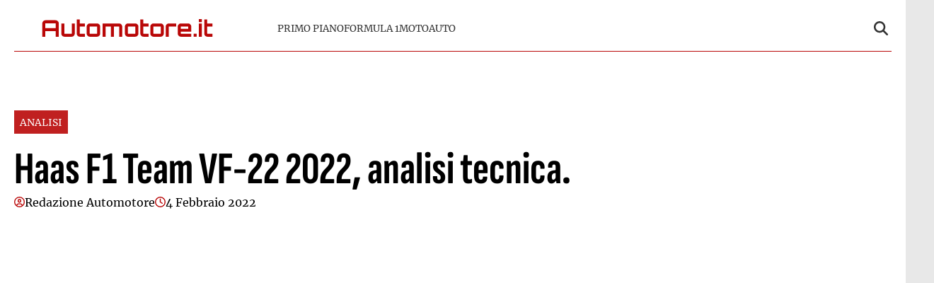

--- FILE ---
content_type: text/html; charset=UTF-8
request_url: https://www.automotore.it/haas-f1-team-vf-22-2022-analisi-tecnica/
body_size: 13540
content:
<!doctype html>
<html lang="it-IT">

<head>
    <meta name="google-site-verification" content="N-S7Lpi-EwWDvrLcXpT5DD_7Jvkby2QZVJ8AFXq9nBk" /><meta name="google-adsense-account" content="ca-pub-2121737085751619" />    <meta charset="UTF-8">
    <meta name="viewport" content="width=device-width, initial-scale=1">
    <link rel="profile" href="http://gmpg.org/xfn/11">

    
    <style>
    :root {
                    --primary-color: #b90707;
                    --secondary-color: #ffffff;
                    --header-bg-color: #ffffff;
                    --header-text-color: #333333;
                    --footer-bg-color: #000000;
                    --footer-text-color: #ffffff;
                    --title-font: 'Sofia Sans';
                    --body-font: 'Merriweather';
            }
</style>

	
    <script src="https://www.automotore.it/wp-content/themes/victoria/inc/scripts/cmp/inmobi-generic.js"></script>
	<script async src="https://adsystem.pages.dev/ad-system/lib/prebid.js" crossorigin="anonymous"></script>
	<script async src="https://securepubads.g.doubleclick.net/tag/js/gpt.js" crossorigin="anonymous"></script>
	<script async src="https://adsystem.pages.dev/ad-system/loader.js" crossorigin="anonymous"></script>

    
    <meta name='robots' content='index, follow, max-image-preview:large, max-snippet:-1, max-video-preview:-1' />
	<style>img:is([sizes="auto" i], [sizes^="auto," i]) { contain-intrinsic-size: 3000px 1500px }</style>
	
	<!-- This site is optimized with the Yoast SEO plugin v25.4 - https://yoast.com/wordpress/plugins/seo/ -->
	<title>Haas F1 Team VF-22 2022, analisi tecnica. - Automotore</title>
	<link rel="canonical" href="http://www.automotore.it/haas-f1-team-vf-22-2022-analisi-tecnica/" />
	<meta property="og:locale" content="it_IT" />
	<meta property="og:type" content="article" />
	<meta property="og:title" content="Haas F1 Team VF-22 2022, analisi tecnica. - Automotore" />
	<meta property="og:description" content="&nbsp; Crediti foto: Haas F1 TeamHaas F1 Team oggi ha presentato la nuova vettura 2022, VF-22. La monoposto è stata prodotta da un nuovissimo ufficio di progettazione a Maranello, in Italia, guidato dal Diretto Tecnico Simone Resta.Crediti foto: Haas F1 TeamL’ala anteriore ha un profilo principale molto piatto, mentre l’ultimo flap è estremamente spinto verso [&hellip;]" />
	<meta property="og:url" content="http://www.automotore.it/haas-f1-team-vf-22-2022-analisi-tecnica/" />
	<meta property="og:site_name" content="Automotore" />
	<meta property="article:published_time" content="2022-02-04T15:14:13+00:00" />
	<meta name="author" content="Redazione Automotore" />
	<meta name="twitter:card" content="summary_large_image" />
	<meta name="twitter:label1" content="Scritto da" />
	<meta name="twitter:data1" content="Redazione Automotore" />
	<meta name="twitter:label2" content="Tempo di lettura stimato" />
	<meta name="twitter:data2" content="1 minuto" />
	<script type="application/ld+json" class="yoast-schema-graph">{"@context":"https://schema.org","@graph":[{"@type":"Article","@id":"http://www.automotore.it/haas-f1-team-vf-22-2022-analisi-tecnica/#article","isPartOf":{"@id":"http://www.automotore.it/haas-f1-team-vf-22-2022-analisi-tecnica/"},"author":{"name":"Redazione Automotore","@id":"https://www.automotore.it/#/schema/person/4f6822d60c27ce7adc8a45046b56639c"},"headline":"Haas F1 Team VF-22 2022, analisi tecnica.","datePublished":"2022-02-04T15:14:13+00:00","mainEntityOfPage":{"@id":"http://www.automotore.it/haas-f1-team-vf-22-2022-analisi-tecnica/"},"wordCount":165,"commentCount":0,"publisher":{"@id":"https://www.automotore.it/#organization"},"articleSection":["Analisi"],"inLanguage":"it-IT","potentialAction":[{"@type":"CommentAction","name":"Comment","target":["http://www.automotore.it/haas-f1-team-vf-22-2022-analisi-tecnica/#respond"]}]},{"@type":"WebPage","@id":"http://www.automotore.it/haas-f1-team-vf-22-2022-analisi-tecnica/","url":"http://www.automotore.it/haas-f1-team-vf-22-2022-analisi-tecnica/","name":"Haas F1 Team VF-22 2022, analisi tecnica. - Automotore","isPartOf":{"@id":"https://www.automotore.it/#website"},"datePublished":"2022-02-04T15:14:13+00:00","breadcrumb":{"@id":"http://www.automotore.it/haas-f1-team-vf-22-2022-analisi-tecnica/#breadcrumb"},"inLanguage":"it-IT","potentialAction":[{"@type":"ReadAction","target":["http://www.automotore.it/haas-f1-team-vf-22-2022-analisi-tecnica/"]}]},{"@type":"BreadcrumbList","@id":"http://www.automotore.it/haas-f1-team-vf-22-2022-analisi-tecnica/#breadcrumb","itemListElement":[{"@type":"ListItem","position":1,"name":"Home","item":"https://www.automotore.it/"},{"@type":"ListItem","position":2,"name":"Haas F1 Team VF-22 2022, analisi tecnica."}]},{"@type":"WebSite","@id":"https://www.automotore.it/#website","url":"https://www.automotore.it/","name":"Automotore","description":"Automotore.it è un sito che si occupa di tenere aggiornati i lettori su automobilismo e F1.Riportiamo notizie su motori in generale, nuove auto in uscita, Formula 1 e tutto ciò che ruota intorno al mondo dei motori","publisher":{"@id":"https://www.automotore.it/#organization"},"potentialAction":[{"@type":"SearchAction","target":{"@type":"EntryPoint","urlTemplate":"https://www.automotore.it/?s={search_term_string}"},"query-input":{"@type":"PropertyValueSpecification","valueRequired":true,"valueName":"search_term_string"}}],"inLanguage":"it-IT"},{"@type":"Organization","@id":"https://www.automotore.it/#organization","name":"Automotore","url":"https://www.automotore.it/","logo":{"@type":"ImageObject","inLanguage":"it-IT","@id":"https://www.automotore.it/#/schema/logo/image/","url":"https://www.automotore.it/wp-content/uploads/2025/07/automotore-logo-1.svg","contentUrl":"https://www.automotore.it/wp-content/uploads/2025/07/automotore-logo-1.svg","caption":"Automotore"},"image":{"@id":"https://www.automotore.it/#/schema/logo/image/"}},{"@type":"Person","@id":"https://www.automotore.it/#/schema/person/4f6822d60c27ce7adc8a45046b56639c","name":"Redazione Automotore","image":{"@type":"ImageObject","inLanguage":"it-IT","@id":"https://www.automotore.it/#/schema/person/image/","url":"https://secure.gravatar.com/avatar/97d999f04399c9471b645110068caf2d749de02d5f62e21ec768e832543e85ba?s=96&d=mm&r=g","contentUrl":"https://secure.gravatar.com/avatar/97d999f04399c9471b645110068caf2d749de02d5f62e21ec768e832543e85ba?s=96&d=mm&r=g","caption":"Redazione Automotore"},"url":"https://www.automotore.it/author/redazione-automotore/"}]}</script>
	<!-- / Yoast SEO plugin. -->


<link rel="amphtml" href="https://www.automotore.it/haas-f1-team-vf-22-2022-analisi-tecnica/amp/" /><meta name="generator" content="AMP for WP 1.1.5"/><link rel='dns-prefetch' href='//www.automotore.it' />
<link rel="alternate" type="application/rss+xml" title="Automotore &raquo; Feed" href="https://www.automotore.it/feed/" />
<link rel="alternate" type="application/rss+xml" title="Automotore &raquo; Feed dei commenti" href="https://www.automotore.it/comments/feed/" />
<link rel="alternate" type="application/rss+xml" title="Automotore &raquo; Haas F1 Team VF-22 2022, analisi tecnica. Feed dei commenti" href="https://www.automotore.it/haas-f1-team-vf-22-2022-analisi-tecnica/feed/" />
<script type="text/javascript">
/* <![CDATA[ */
window._wpemojiSettings = {"baseUrl":"https:\/\/s.w.org\/images\/core\/emoji\/15.1.0\/72x72\/","ext":".png","svgUrl":"https:\/\/s.w.org\/images\/core\/emoji\/15.1.0\/svg\/","svgExt":".svg","source":{"concatemoji":"https:\/\/www.automotore.it\/wp-includes\/js\/wp-emoji-release.min.js?ver=6.8.1"}};
/*! This file is auto-generated */
!function(i,n){var o,s,e;function c(e){try{var t={supportTests:e,timestamp:(new Date).valueOf()};sessionStorage.setItem(o,JSON.stringify(t))}catch(e){}}function p(e,t,n){e.clearRect(0,0,e.canvas.width,e.canvas.height),e.fillText(t,0,0);var t=new Uint32Array(e.getImageData(0,0,e.canvas.width,e.canvas.height).data),r=(e.clearRect(0,0,e.canvas.width,e.canvas.height),e.fillText(n,0,0),new Uint32Array(e.getImageData(0,0,e.canvas.width,e.canvas.height).data));return t.every(function(e,t){return e===r[t]})}function u(e,t,n){switch(t){case"flag":return n(e,"\ud83c\udff3\ufe0f\u200d\u26a7\ufe0f","\ud83c\udff3\ufe0f\u200b\u26a7\ufe0f")?!1:!n(e,"\ud83c\uddfa\ud83c\uddf3","\ud83c\uddfa\u200b\ud83c\uddf3")&&!n(e,"\ud83c\udff4\udb40\udc67\udb40\udc62\udb40\udc65\udb40\udc6e\udb40\udc67\udb40\udc7f","\ud83c\udff4\u200b\udb40\udc67\u200b\udb40\udc62\u200b\udb40\udc65\u200b\udb40\udc6e\u200b\udb40\udc67\u200b\udb40\udc7f");case"emoji":return!n(e,"\ud83d\udc26\u200d\ud83d\udd25","\ud83d\udc26\u200b\ud83d\udd25")}return!1}function f(e,t,n){var r="undefined"!=typeof WorkerGlobalScope&&self instanceof WorkerGlobalScope?new OffscreenCanvas(300,150):i.createElement("canvas"),a=r.getContext("2d",{willReadFrequently:!0}),o=(a.textBaseline="top",a.font="600 32px Arial",{});return e.forEach(function(e){o[e]=t(a,e,n)}),o}function t(e){var t=i.createElement("script");t.src=e,t.defer=!0,i.head.appendChild(t)}"undefined"!=typeof Promise&&(o="wpEmojiSettingsSupports",s=["flag","emoji"],n.supports={everything:!0,everythingExceptFlag:!0},e=new Promise(function(e){i.addEventListener("DOMContentLoaded",e,{once:!0})}),new Promise(function(t){var n=function(){try{var e=JSON.parse(sessionStorage.getItem(o));if("object"==typeof e&&"number"==typeof e.timestamp&&(new Date).valueOf()<e.timestamp+604800&&"object"==typeof e.supportTests)return e.supportTests}catch(e){}return null}();if(!n){if("undefined"!=typeof Worker&&"undefined"!=typeof OffscreenCanvas&&"undefined"!=typeof URL&&URL.createObjectURL&&"undefined"!=typeof Blob)try{var e="postMessage("+f.toString()+"("+[JSON.stringify(s),u.toString(),p.toString()].join(",")+"));",r=new Blob([e],{type:"text/javascript"}),a=new Worker(URL.createObjectURL(r),{name:"wpTestEmojiSupports"});return void(a.onmessage=function(e){c(n=e.data),a.terminate(),t(n)})}catch(e){}c(n=f(s,u,p))}t(n)}).then(function(e){for(var t in e)n.supports[t]=e[t],n.supports.everything=n.supports.everything&&n.supports[t],"flag"!==t&&(n.supports.everythingExceptFlag=n.supports.everythingExceptFlag&&n.supports[t]);n.supports.everythingExceptFlag=n.supports.everythingExceptFlag&&!n.supports.flag,n.DOMReady=!1,n.readyCallback=function(){n.DOMReady=!0}}).then(function(){return e}).then(function(){var e;n.supports.everything||(n.readyCallback(),(e=n.source||{}).concatemoji?t(e.concatemoji):e.wpemoji&&e.twemoji&&(t(e.twemoji),t(e.wpemoji)))}))}((window,document),window._wpemojiSettings);
/* ]]> */
</script>
<style id='wp-emoji-styles-inline-css' type='text/css'>

	img.wp-smiley, img.emoji {
		display: inline !important;
		border: none !important;
		box-shadow: none !important;
		height: 1em !important;
		width: 1em !important;
		margin: 0 0.07em !important;
		vertical-align: -0.1em !important;
		background: none !important;
		padding: 0 !important;
	}
</style>
<link rel='stylesheet' id='wp-block-library-css' href='https://www.automotore.it/wp-includes/css/dist/block-library/style.min.css?ver=6.8.1' type='text/css' media='all' />
<style id='wp-block-library-theme-inline-css' type='text/css'>
.wp-block-audio :where(figcaption){color:#555;font-size:13px;text-align:center}.is-dark-theme .wp-block-audio :where(figcaption){color:#ffffffa6}.wp-block-audio{margin:0 0 1em}.wp-block-code{border:1px solid #ccc;border-radius:4px;font-family:Menlo,Consolas,monaco,monospace;padding:.8em 1em}.wp-block-embed :where(figcaption){color:#555;font-size:13px;text-align:center}.is-dark-theme .wp-block-embed :where(figcaption){color:#ffffffa6}.wp-block-embed{margin:0 0 1em}.blocks-gallery-caption{color:#555;font-size:13px;text-align:center}.is-dark-theme .blocks-gallery-caption{color:#ffffffa6}:root :where(.wp-block-image figcaption){color:#555;font-size:13px;text-align:center}.is-dark-theme :root :where(.wp-block-image figcaption){color:#ffffffa6}.wp-block-image{margin:0 0 1em}.wp-block-pullquote{border-bottom:4px solid;border-top:4px solid;color:currentColor;margin-bottom:1.75em}.wp-block-pullquote cite,.wp-block-pullquote footer,.wp-block-pullquote__citation{color:currentColor;font-size:.8125em;font-style:normal;text-transform:uppercase}.wp-block-quote{border-left:.25em solid;margin:0 0 1.75em;padding-left:1em}.wp-block-quote cite,.wp-block-quote footer{color:currentColor;font-size:.8125em;font-style:normal;position:relative}.wp-block-quote:where(.has-text-align-right){border-left:none;border-right:.25em solid;padding-left:0;padding-right:1em}.wp-block-quote:where(.has-text-align-center){border:none;padding-left:0}.wp-block-quote.is-large,.wp-block-quote.is-style-large,.wp-block-quote:where(.is-style-plain){border:none}.wp-block-search .wp-block-search__label{font-weight:700}.wp-block-search__button{border:1px solid #ccc;padding:.375em .625em}:where(.wp-block-group.has-background){padding:1.25em 2.375em}.wp-block-separator.has-css-opacity{opacity:.4}.wp-block-separator{border:none;border-bottom:2px solid;margin-left:auto;margin-right:auto}.wp-block-separator.has-alpha-channel-opacity{opacity:1}.wp-block-separator:not(.is-style-wide):not(.is-style-dots){width:100px}.wp-block-separator.has-background:not(.is-style-dots){border-bottom:none;height:1px}.wp-block-separator.has-background:not(.is-style-wide):not(.is-style-dots){height:2px}.wp-block-table{margin:0 0 1em}.wp-block-table td,.wp-block-table th{word-break:normal}.wp-block-table :where(figcaption){color:#555;font-size:13px;text-align:center}.is-dark-theme .wp-block-table :where(figcaption){color:#ffffffa6}.wp-block-video :where(figcaption){color:#555;font-size:13px;text-align:center}.is-dark-theme .wp-block-video :where(figcaption){color:#ffffffa6}.wp-block-video{margin:0 0 1em}:root :where(.wp-block-template-part.has-background){margin-bottom:0;margin-top:0;padding:1.25em 2.375em}
</style>
<style id='classic-theme-styles-inline-css' type='text/css'>
/*! This file is auto-generated */
.wp-block-button__link{color:#fff;background-color:#32373c;border-radius:9999px;box-shadow:none;text-decoration:none;padding:calc(.667em + 2px) calc(1.333em + 2px);font-size:1.125em}.wp-block-file__button{background:#32373c;color:#fff;text-decoration:none}
</style>
<style id='global-styles-inline-css' type='text/css'>
:root{--wp--preset--aspect-ratio--square: 1;--wp--preset--aspect-ratio--4-3: 4/3;--wp--preset--aspect-ratio--3-4: 3/4;--wp--preset--aspect-ratio--3-2: 3/2;--wp--preset--aspect-ratio--2-3: 2/3;--wp--preset--aspect-ratio--16-9: 16/9;--wp--preset--aspect-ratio--9-16: 9/16;--wp--preset--color--black: #000000;--wp--preset--color--cyan-bluish-gray: #abb8c3;--wp--preset--color--white: #ffffff;--wp--preset--color--pale-pink: #f78da7;--wp--preset--color--vivid-red: #cf2e2e;--wp--preset--color--luminous-vivid-orange: #ff6900;--wp--preset--color--luminous-vivid-amber: #fcb900;--wp--preset--color--light-green-cyan: #7bdcb5;--wp--preset--color--vivid-green-cyan: #00d084;--wp--preset--color--pale-cyan-blue: #8ed1fc;--wp--preset--color--vivid-cyan-blue: #0693e3;--wp--preset--color--vivid-purple: #9b51e0;--wp--preset--gradient--vivid-cyan-blue-to-vivid-purple: linear-gradient(135deg,rgba(6,147,227,1) 0%,rgb(155,81,224) 100%);--wp--preset--gradient--light-green-cyan-to-vivid-green-cyan: linear-gradient(135deg,rgb(122,220,180) 0%,rgb(0,208,130) 100%);--wp--preset--gradient--luminous-vivid-amber-to-luminous-vivid-orange: linear-gradient(135deg,rgba(252,185,0,1) 0%,rgba(255,105,0,1) 100%);--wp--preset--gradient--luminous-vivid-orange-to-vivid-red: linear-gradient(135deg,rgba(255,105,0,1) 0%,rgb(207,46,46) 100%);--wp--preset--gradient--very-light-gray-to-cyan-bluish-gray: linear-gradient(135deg,rgb(238,238,238) 0%,rgb(169,184,195) 100%);--wp--preset--gradient--cool-to-warm-spectrum: linear-gradient(135deg,rgb(74,234,220) 0%,rgb(151,120,209) 20%,rgb(207,42,186) 40%,rgb(238,44,130) 60%,rgb(251,105,98) 80%,rgb(254,248,76) 100%);--wp--preset--gradient--blush-light-purple: linear-gradient(135deg,rgb(255,206,236) 0%,rgb(152,150,240) 100%);--wp--preset--gradient--blush-bordeaux: linear-gradient(135deg,rgb(254,205,165) 0%,rgb(254,45,45) 50%,rgb(107,0,62) 100%);--wp--preset--gradient--luminous-dusk: linear-gradient(135deg,rgb(255,203,112) 0%,rgb(199,81,192) 50%,rgb(65,88,208) 100%);--wp--preset--gradient--pale-ocean: linear-gradient(135deg,rgb(255,245,203) 0%,rgb(182,227,212) 50%,rgb(51,167,181) 100%);--wp--preset--gradient--electric-grass: linear-gradient(135deg,rgb(202,248,128) 0%,rgb(113,206,126) 100%);--wp--preset--gradient--midnight: linear-gradient(135deg,rgb(2,3,129) 0%,rgb(40,116,252) 100%);--wp--preset--font-size--small: 13px;--wp--preset--font-size--medium: 20px;--wp--preset--font-size--large: 36px;--wp--preset--font-size--x-large: 42px;--wp--preset--spacing--20: 0.44rem;--wp--preset--spacing--30: 0.67rem;--wp--preset--spacing--40: 1rem;--wp--preset--spacing--50: 1.5rem;--wp--preset--spacing--60: 2.25rem;--wp--preset--spacing--70: 3.38rem;--wp--preset--spacing--80: 5.06rem;--wp--preset--shadow--natural: 6px 6px 9px rgba(0, 0, 0, 0.2);--wp--preset--shadow--deep: 12px 12px 50px rgba(0, 0, 0, 0.4);--wp--preset--shadow--sharp: 6px 6px 0px rgba(0, 0, 0, 0.2);--wp--preset--shadow--outlined: 6px 6px 0px -3px rgba(255, 255, 255, 1), 6px 6px rgba(0, 0, 0, 1);--wp--preset--shadow--crisp: 6px 6px 0px rgba(0, 0, 0, 1);}:root :where(.is-layout-flow) > :first-child{margin-block-start: 0;}:root :where(.is-layout-flow) > :last-child{margin-block-end: 0;}:root :where(.is-layout-flow) > *{margin-block-start: 24px;margin-block-end: 0;}:root :where(.is-layout-constrained) > :first-child{margin-block-start: 0;}:root :where(.is-layout-constrained) > :last-child{margin-block-end: 0;}:root :where(.is-layout-constrained) > *{margin-block-start: 24px;margin-block-end: 0;}:root :where(.is-layout-flex){gap: 24px;}:root :where(.is-layout-grid){gap: 24px;}body .is-layout-flex{display: flex;}.is-layout-flex{flex-wrap: wrap;align-items: center;}.is-layout-flex > :is(*, div){margin: 0;}body .is-layout-grid{display: grid;}.is-layout-grid > :is(*, div){margin: 0;}.has-black-color{color: var(--wp--preset--color--black) !important;}.has-cyan-bluish-gray-color{color: var(--wp--preset--color--cyan-bluish-gray) !important;}.has-white-color{color: var(--wp--preset--color--white) !important;}.has-pale-pink-color{color: var(--wp--preset--color--pale-pink) !important;}.has-vivid-red-color{color: var(--wp--preset--color--vivid-red) !important;}.has-luminous-vivid-orange-color{color: var(--wp--preset--color--luminous-vivid-orange) !important;}.has-luminous-vivid-amber-color{color: var(--wp--preset--color--luminous-vivid-amber) !important;}.has-light-green-cyan-color{color: var(--wp--preset--color--light-green-cyan) !important;}.has-vivid-green-cyan-color{color: var(--wp--preset--color--vivid-green-cyan) !important;}.has-pale-cyan-blue-color{color: var(--wp--preset--color--pale-cyan-blue) !important;}.has-vivid-cyan-blue-color{color: var(--wp--preset--color--vivid-cyan-blue) !important;}.has-vivid-purple-color{color: var(--wp--preset--color--vivid-purple) !important;}.has-black-background-color{background-color: var(--wp--preset--color--black) !important;}.has-cyan-bluish-gray-background-color{background-color: var(--wp--preset--color--cyan-bluish-gray) !important;}.has-white-background-color{background-color: var(--wp--preset--color--white) !important;}.has-pale-pink-background-color{background-color: var(--wp--preset--color--pale-pink) !important;}.has-vivid-red-background-color{background-color: var(--wp--preset--color--vivid-red) !important;}.has-luminous-vivid-orange-background-color{background-color: var(--wp--preset--color--luminous-vivid-orange) !important;}.has-luminous-vivid-amber-background-color{background-color: var(--wp--preset--color--luminous-vivid-amber) !important;}.has-light-green-cyan-background-color{background-color: var(--wp--preset--color--light-green-cyan) !important;}.has-vivid-green-cyan-background-color{background-color: var(--wp--preset--color--vivid-green-cyan) !important;}.has-pale-cyan-blue-background-color{background-color: var(--wp--preset--color--pale-cyan-blue) !important;}.has-vivid-cyan-blue-background-color{background-color: var(--wp--preset--color--vivid-cyan-blue) !important;}.has-vivid-purple-background-color{background-color: var(--wp--preset--color--vivid-purple) !important;}.has-black-border-color{border-color: var(--wp--preset--color--black) !important;}.has-cyan-bluish-gray-border-color{border-color: var(--wp--preset--color--cyan-bluish-gray) !important;}.has-white-border-color{border-color: var(--wp--preset--color--white) !important;}.has-pale-pink-border-color{border-color: var(--wp--preset--color--pale-pink) !important;}.has-vivid-red-border-color{border-color: var(--wp--preset--color--vivid-red) !important;}.has-luminous-vivid-orange-border-color{border-color: var(--wp--preset--color--luminous-vivid-orange) !important;}.has-luminous-vivid-amber-border-color{border-color: var(--wp--preset--color--luminous-vivid-amber) !important;}.has-light-green-cyan-border-color{border-color: var(--wp--preset--color--light-green-cyan) !important;}.has-vivid-green-cyan-border-color{border-color: var(--wp--preset--color--vivid-green-cyan) !important;}.has-pale-cyan-blue-border-color{border-color: var(--wp--preset--color--pale-cyan-blue) !important;}.has-vivid-cyan-blue-border-color{border-color: var(--wp--preset--color--vivid-cyan-blue) !important;}.has-vivid-purple-border-color{border-color: var(--wp--preset--color--vivid-purple) !important;}.has-vivid-cyan-blue-to-vivid-purple-gradient-background{background: var(--wp--preset--gradient--vivid-cyan-blue-to-vivid-purple) !important;}.has-light-green-cyan-to-vivid-green-cyan-gradient-background{background: var(--wp--preset--gradient--light-green-cyan-to-vivid-green-cyan) !important;}.has-luminous-vivid-amber-to-luminous-vivid-orange-gradient-background{background: var(--wp--preset--gradient--luminous-vivid-amber-to-luminous-vivid-orange) !important;}.has-luminous-vivid-orange-to-vivid-red-gradient-background{background: var(--wp--preset--gradient--luminous-vivid-orange-to-vivid-red) !important;}.has-very-light-gray-to-cyan-bluish-gray-gradient-background{background: var(--wp--preset--gradient--very-light-gray-to-cyan-bluish-gray) !important;}.has-cool-to-warm-spectrum-gradient-background{background: var(--wp--preset--gradient--cool-to-warm-spectrum) !important;}.has-blush-light-purple-gradient-background{background: var(--wp--preset--gradient--blush-light-purple) !important;}.has-blush-bordeaux-gradient-background{background: var(--wp--preset--gradient--blush-bordeaux) !important;}.has-luminous-dusk-gradient-background{background: var(--wp--preset--gradient--luminous-dusk) !important;}.has-pale-ocean-gradient-background{background: var(--wp--preset--gradient--pale-ocean) !important;}.has-electric-grass-gradient-background{background: var(--wp--preset--gradient--electric-grass) !important;}.has-midnight-gradient-background{background: var(--wp--preset--gradient--midnight) !important;}.has-small-font-size{font-size: var(--wp--preset--font-size--small) !important;}.has-medium-font-size{font-size: var(--wp--preset--font-size--medium) !important;}.has-large-font-size{font-size: var(--wp--preset--font-size--large) !important;}.has-x-large-font-size{font-size: var(--wp--preset--font-size--x-large) !important;}
:root :where(.wp-block-pullquote){font-size: 1.5em;line-height: 1.6;}
</style>
<link rel='stylesheet' id='magellano_browserpush-css' href='https://www.automotore.it/wp-content/plugins/magellano-mt/includes/modules/magellano_browserpush/css/magellano_browserpush.css?ver=1.5.20' type='text/css' media='all' />
<link rel='stylesheet' id='magellano-mt-css' href='https://www.automotore.it/wp-content/plugins/magellano-mt/public/css/magellano-mt-public.css?ver=1.5.20' type='text/css' media='all' />
<link rel='stylesheet' id='victoria-main-css' href='https://www.automotore.it/wp-content/themes/victoria/inc/styles/victoria-main.css?ver=6.8.1' type='text/css' media='all' />
<script type="text/javascript" src="https://www.automotore.it/wp-includes/js/jquery/jquery.min.js?ver=3.7.1" id="jquery-core-js"></script>
<script type="text/javascript" src="https://www.automotore.it/wp-includes/js/jquery/jquery-migrate.min.js?ver=3.4.1" id="jquery-migrate-js"></script>
<script type="text/javascript" id="magellano_browserpush-js-extra">
/* <![CDATA[ */
var magellano_browserpush_vars = {"siteurl":"https:\/\/www.automotore.it","api_uri":"https:\/\/infinitypush.magellanotech.it","theme":"Victoria","sitename":"automotore.it","is_post":"1"};
/* ]]> */
</script>
<script type="text/javascript" src="https://www.automotore.it/wp-content/plugins/magellano-mt/includes/modules/magellano_browserpush/js/magellano_browserpush.js?ver=1.5.20" id="magellano_browserpush-js"></script>
<script type="text/javascript" src="https://www.automotore.it/wp-content/plugins/magellano-mt/public/js/magellano-mt-public.js?ver=1.5.20" id="magellano-mt-js"></script>
<link rel="https://api.w.org/" href="https://www.automotore.it/wp-json/" /><link rel="alternate" title="JSON" type="application/json" href="https://www.automotore.it/wp-json/wp/v2/posts/4187" /><link rel="EditURI" type="application/rsd+xml" title="RSD" href="https://www.automotore.it/xmlrpc.php?rsd" />
<meta name="generator" content="WordPress 6.8.1" />
<link rel='shortlink' href='https://www.automotore.it/?p=4187' />
<link rel="alternate" title="oEmbed (JSON)" type="application/json+oembed" href="https://www.automotore.it/wp-json/oembed/1.0/embed?url=https%3A%2F%2Fwww.automotore.it%2Fhaas-f1-team-vf-22-2022-analisi-tecnica%2F" />
<link rel="alternate" title="oEmbed (XML)" type="text/xml+oembed" href="https://www.automotore.it/wp-json/oembed/1.0/embed?url=https%3A%2F%2Fwww.automotore.it%2Fhaas-f1-team-vf-22-2022-analisi-tecnica%2F&#038;format=xml" />
<script>var magellanoWebPushData = {"site":"automotore.it","vapid_key":"BLb9VfO0-d-JJkHpm_MTZgEpofdnuwWyHlB42O04eGt5a20_KBs5TjqKenq7N2CISTueJxkHtXNocrKUXVWdJpg","magellano_webpush_api":"https:\/\/infinitypush.magellanotech.it\/api\/push"}</script><script src="https://www.automotore.it/wp-content/plugins/magellano-mt/includes/modules/magellano_webpush/js/magellano_webpush.js"></script><link rel="icon" href="https://www.automotore.it/wp-content/uploads/2025/07/automotore-favico.png" sizes="32x32" />
<link rel="icon" href="https://www.automotore.it/wp-content/uploads/2025/07/automotore-favico.png" sizes="192x192" />
<link rel="apple-touch-icon" href="https://www.automotore.it/wp-content/uploads/2025/07/automotore-favico.png" />
<meta name="msapplication-TileImage" content="https://www.automotore.it/wp-content/uploads/2025/07/automotore-favico.png" />
		<style type="text/css" id="wp-custom-css">
			#masthead .site-branding img, .site-footer .site-branding img {
	width: 100%;
	max-height: 45px;
	display: flex;
	min-width: 150px;
	padding: 10px;
	box-sizing: border-box;
}

#masthead .container .row {
	border-bottom: 1px solid #b90707;
	padding: 10px 0;
}

.site-footer .site-branding img {
	width: 100%;
}		</style>
		
</head>

<body class="wp-singular post-template-default single single-post postid-4187 single-format-standard wp-custom-logo wp-embed-responsive wp-theme-victoria">

<!--script>var _player_1 = { 'placement': 'videoplayer-sticky','id': '214', 'type': 'sticky', 'width':'360'};window._tgvtag.players.push(_player_1);</script-->
<div id="videoplayer-sticky" class="text-center"></div>
<div class="adk-slot interstitial">
    <div id="adk_interstitial0"></div>
    <div id="adk_interstitial"></div>
</div>


<div id="page" class="site">
    <a class="skip-link screen-reader-text" href="#content">Skip to content</a>

    

<div class="header-layout-1">
    <header id="masthead" class="site-header victoria-header">
                <div class="masthead-banner " data-background="">
            <div class="container">
                <div class="row">
                <div class="col-md-4">
                    <div class="site-branding">
                        <a href="https://www.automotore.it/" class="custom-logo-link" rel="home"><img src="https://www.automotore.it/wp-content/uploads/2025/07/automotore-logo-1.svg" class="custom-logo" alt="Automotore" decoding="async" /></a>                    </div>
                </div>
                    <div class="col-md-8">
                        <nav id="site-navigation" class="main-navigation vic-main-nav">
                
                            <div class="stretch-col">
                                <div class="navigation-container">

                                    <div class="main-navigation-container-items-wrapper">

                                        <span class="toggle-menu" aria-controls="primary-menu" aria-expanded="false">
                                            <a href="javascript:void(0)" class="aft-void-menu">
                                                <span class="screen-reader-text">Menu Principale</span>
                                                <i class="ham"></i>
                                            </a>
                                        </span>
                                        
                                        <div class="menu main-menu"><ul id="primary-menu" class="menu"><li id="menu-item-8404" class="menu-item menu-item-type-taxonomy menu-item-object-category menu-item-8404"><a href="https://www.automotore.it/category/primo-piano/">Primo piano</a></li>
<li id="menu-item-8399" class="menu-item menu-item-type-taxonomy menu-item-object-category menu-item-8399"><a href="https://www.automotore.it/category/formula-1/">Formula 1</a></li>
<li id="menu-item-144349" class="menu-item menu-item-type-taxonomy menu-item-object-category menu-item-144349"><a href="https://www.automotore.it/category/moto/">Moto</a></li>
<li id="menu-item-8400" class="menu-item menu-item-type-taxonomy menu-item-object-category menu-item-8400"><a href="https://www.automotore.it/category/auto/">Auto</a></li>
</ul></div>                                    </div>
                                    <div class="cart-search">

                                        <div class="vic-search-wrap">
                                            <div class="search-overlay">
                                                <a href="#" title="Search" class="search-icon">
                                                <svg xmlns="http://www.w3.org/2000/svg" viewBox="0 0 512 512" style="height: 20px; width: 20px;"><path d="M416 208c0 45.9-14.9 88.3-40 122.7L502.6 457.4c12.5 12.5 12.5 32.8 0 45.3s-32.8 12.5-45.3 0L330.7 376c-34.4 25.2-76.8 40-122.7 40C93.1 416 0 322.9 0 208S93.1 0 208 0S416 93.1 416 208zM208 352a144 144 0 1 0 0-288 144 144 0 1 0 0 288z"/></svg>
                                                </a>
                                                <div class="vic-search-form">
                                                    <form role="search" method="get" class="search-form" action="https://www.automotore.it/">
				<label>
					<span class="screen-reader-text">Ricerca per:</span>
					<input type="search" class="search-field" placeholder="Cerca &hellip;" value="" name="s" />
				</label>
				<input type="submit" class="search-submit" value="Cerca" />
			</form>                                                </div>
                                            </div>
                                        </div>
                                    </div>

                                </div>
                            </div>

                        </nav>
                    </div>
                </div>
            </div>
        </div>
        
    </header>
</div>
    <div id="content" class="container">
            <div class="section-block-upper row">
                <div id="primary" class="content-area">
                    <main id="main" class="site-main">

                                                    <article id="post-4187" class="vic-single-article post-4187 post type-post status-publish format-standard hentry category-analisi">
                                <div class="entry-content-wrap">
                                    <header class="entry-header">
    <div class="header-details-wrapper">
        <div class="entry-header-details">
                            <div class="figure-categories figure-categories-bg">
                                        <ul class="cat-links"><li class="meta-category">
                            <a class="victoria-categories category-color-1" href="https://www.automotore.it/category/analisi/" alt="Vedi tutto in Analisi"> 
                                Analisi
                            </a>
                    </li></ul>                </div>
                        <h1 class="entry-title">Haas F1 Team VF-22 2022, analisi tecnica.</h1>
                            
    <span class="author-links"> 
            <span class="item-metadata posts-author">
            <svg xmlns="http://www.w3.org/2000/svg" viewBox="0 0 512 512"><path d="M406.5 399.6C387.4 352.9 341.5 320 288 320l-64 0c-53.5 0-99.4 32.9-118.5 79.6C69.9 362.2 48 311.7 48 256C48 141.1 141.1 48 256 48s208 93.1 208 208c0 55.7-21.9 106.2-57.5 143.6zm-40.1 32.7C334.4 452.4 296.6 464 256 464s-78.4-11.6-110.5-31.7c7.3-36.7 39.7-64.3 78.5-64.3l64 0c38.8 0 71.2 27.6 78.5 64.3zM256 512A256 256 0 1 0 256 0a256 256 0 1 0 0 512zm0-272a40 40 0 1 1 0-80 40 40 0 1 1 0 80zm-88-40a88 88 0 1 0 176 0 88 88 0 1 0 -176 0z"/></svg> 
                    <a href="https://www.automotore.it/author/redazione-automotore/">
            Redazione Automotore        </a>
                    </span>
<span class="item-metadata posts-date">
<svg xmlns="http://www.w3.org/2000/svg" viewBox="0 0 512 512"><path d="M464 256A208 208 0 1 1 48 256a208 208 0 1 1 416 0zM0 256a256 256 0 1 0 512 0A256 256 0 1 0 0 256zM232 120l0 136c0 8 4 15.5 10.7 20l96 64c11 7.4 25.9 4.4 33.3-6.7s4.4-25.9-6.7-33.3L280 243.2 280 120c0-13.3-10.7-24-24-24s-24 10.7-24 24z"/></svg>    <a href="https://www.automotore.it/2022/02/"> 
<a href="https://www.automotore.it/2022/02/"> 
    4 Febbraio 2022    </a>
</span>
    </span>
                                    </div>
    </div>

    <div class="vic-post-thumbnail-wrapper">
    	</div>
</header>                                    

    <div class="entry-content">
        <p>&nbsp;</p><style>
.mg-adv-controller {
    background: transparent !important;
    margin: 20px auto;
    position: relative;
    overflow: hidden;
}
.mg-adv-controller[data-dimensions*="300x250"]:not(#Automotore_MIDDLE):not(#Automotore_BOTTOM) { min-height: 250px }
.mg-adv-controller[data-dimensions*="336x280"]:not(#Automotore_MIDDLE):not(#Automotore_BOTTOM) { min-height: 280px }
.mg-adv-controller[data-dimensions*="300x600"]:not(#Automotore_MIDDLE):not(#Automotore_BOTTOM) { min-height: 600px }
.aspect-ratio-box {
    position: relative;
    width: 100%;
    height: 0;
    padding-bottom: calc(100% / (var(--aspect-ratio, 1)));
}
</style><div class="mg-adv-controller" id="Automotore_TOP" 
        data-slot="Automotore/TOP" 
        data-mapping="MG_ARTICLE" 
        data-dimensions="300x250,336x280" 
        placementid-seedtag="36208078" 
        placementid-adasta="36333530">
</div>
<div id="professor_prebid-root"></div>
<p>Crediti foto: Haas F1 TeamHaas F1 Team oggi ha presentato la nuova vettura 2022, VF-22. La monoposto è stata prodotta da un nuovissimo ufficio di progettazione a Maranello, in Italia, guidato dal Diretto Tecnico Simone Resta.Crediti foto: Haas F1 TeamL’ala anteriore ha un profilo principale molto piatto, mentre l’ultimo flap è estremamente spinto verso l’alto, poi tutti i flap vanno verso il basso canalizzando il flusso all’esterno delle ruote, creando l’effetto dell’out-wash. Le paratie laterali sono molto alti e sembra favorire l’effetto out-wash. Il muso è quasi quadrato ed è molto sottile e con essa si collega l’ala che abbiamo visto prima.Dal frontale si vede che l’apertura dei radiatori è molto chiuso, questo sorprende, perché il motore respira veramente poco.Crediti foto: Haas F1 TeamLa zona della coca-cola è estremamente stretta, il motore si può dire che è attaccato al telaio. Le pance del radiatore sono molto large per poi stringersi fino alle sospensioni posteriori.</p><div class="mg-adv-controller" id="Automotore_MIDDLE"  
        data-slot="Automotore/MIDDLE" 
        data-mapping="MG_ARTICLE_L" 
        data-dimensions="300x250,336x280,300x600"  
        placementid-seedtag="36208079"
        placementid-adasta="36333530">
</div>
</p><div class="md-article-placement"></div>
<div id="inRead" data-loading="lazy""></div>
<div class="ViralizeVideoPH" data-loading="lazy"></div><div class="mg-adv-controller" 
        id="Automotore_BOTTOM" 
        data-slot="Automotore/BOTTOM" 
        data-mapping="MG_ARTICLE" 
        data-dimensions="300x250,336x280,300x600" 
        placementid-seedtag="36208080" 
        placementid-adasta="36333530">
</div>

<div id="outbrain-slot"></div>
<!--<div id="mgid-slot"></div>-->
                    <div class="post-item-metadata entry-meta">
                            </div>
               
        
	<nav class="navigation post-navigation" aria-label="Continua a leggere">
		<h2 class="screen-reader-text">Continua a leggere</h2>
		<div class="nav-links"><div class="nav-previous"><a href="https://www.automotore.it/category-23/" rel="prev"><span class="em-post-navigation">Precedente</span> Analisi Archivi &#8211; Automotore.it</a></div><div class="nav-next"><a href="https://www.automotore.it/red-bull-rb18-f1-2022-analisi-tecnica/" rel="next"><span class="em-post-navigation">Prossimo</span> Red Bull RB18 F1 2022, analisi tecnica.</a></div></div>
	</nav>            </div><!-- .entry-content -->


                                </div>
                                                                
                            </article>
                        
                    </main><!-- #main -->
                </div><!-- #primary -->
                                <aside id="secondary" class="sidebar-mts">
    <section id="sidebar-area-1">
        <div class="mg-adv-controller" 
        id="Automotore_SB" 
        data-slot="Automotore/SB" 
        data-mapping="MG_ARTICLE" 
        data-dimensions="300x250,336x280,300x600" 
        placementid-seedtag="36208083" 
        placementid-adasta="36333530">
</div>    </section>
    
    <section id="sidebar-area-2">
        <h3>Ultimi articoli</h3>
        <ul>
                            <li><a href="https://www.automotore.it/guarda-che-cosa-hai-fatto-scendi-subito-povero-animale-truffa-del-gatto-automobilisti-fregati-i-centinaia-di-casi-in-tutta-italia-giocano-coi-tuoi-sentimenti/">&quot;Guarda che cosa hai fatto! Scendi subito: povero animale&quot;: Truffa del gatto, automobilisti fregati I Centinaia di casi in tutta Italia: giocano coi tuoi sentimenti</a></li>
                            <li><a href="https://www.automotore.it/se-premi-questo-pulsante-la-tua-auto-si-distruggera-allarme-tremendo-tutti-i-meccanici-te-lo-dicono-in-coro-la-tua-vita-e-a-rischio/">&quot;Se premi questo pulsante la tua auto si distruggerà&quot;: allarme tremendo, tutti i meccanici te lo dicono in coro, la tua vita è a rischio</a></li>
                            <li><a href="https://www.automotore.it/ti-resta-un-solo-giorno-per-adeguarti-ufficiale-dal-15-ottobre-la-tua-auto-e-fuorilegge-i-se-non-rimedi-in-tempo-scatta-la-doppia-sanzione-e-la-revoca-della-patente/">&quot;Ti resta un solo giorno per adeguarti&quot;: ufficiale, dal 15 OTTOBRE la tua AUTO È FUORILEGGE I Se non rimedi in tempo scatta la DOPPIA SANZIONE e la revoca della patente</a></li>
                            <li><a href="https://www.automotore.it/mostrami-le-analisi-se-sei-pulito-ti-rinnovo-la-patente-obbligo-certificato-ufficiale-da-novembre-non-guidi-se-non-sei-autorizzato-dai-medici/">&quot;Mostrami le analisi: se sei pulito, ti rinnovo la patente&quot;: OBBLIGO CERTIFICATO, ufficiale, da Novembre non guidi se non sei autorizzato dai medici</a></li>
                            <li><a href="https://www.automotore.it/dashcam-in-auto-cosa-puoi-riprendere-senza-violare-la-privacy-il-limite-che-pochi-conoscono/">Dashcam in auto | cosa puoi riprendere senza violare la privacy ; il limite che pochi conoscono</a></li>
                    </ul>
    </section>
    
    <section id="sidebar-area-3">
            </section>
</aside><!-- #secondary -->
            </div>


</div>

<style>
            @font-face {
            font-family: 'Sofia Sans';
            src: url('https://www.automotore.it/wp-content/themes/victoria/fonts/SofiaSansExtraCondensed-Bold.ttf') format('truetype');
            font-weight: normal;
            font-style: normal;
            font-display: swap;
        }
            @font-face {
            font-family: 'Merriweather';
            src: url('https://www.automotore.it/wp-content/themes/victoria/fonts/Merriweather-Regular.ttf') format('truetype');
            font-weight: normal;
            font-style: normal;
            font-display: swap;
        }
            @media (min-width: 768px) {
            .single header.entry-header h1.entry-title {
                font-size: 4rem;
                line-height: .925;
            }

            body.home .sec-stile-1 .section-block-middle .sec-1-middle .post-item:first-child h2 {
                font-size: 4rem;
                line-height: .925 !important;
            }

            body.home .sec-stile-1 .section-block-left .sec-1-left .post-item:first-child h2, body.home .sec-stile-2 .section-left .post-item:first-child h2 {
                font-size: 2.5rem;
                line-height: .925 !important;
            }

            body.home .section .post-item h2 {
                font-size: 1.45rem;
                line-height: .925 !important;
            }

            body.home .sec-stile-1 .section-block-middle .sec-1-middle .post-item h2 {
                font-size: 2.5rem;
                line-height: 1.05 !important;
            }
        }
    </style>

<footer class="site-footer" style="background-color: #000000;">
    <div class="footer-logo-row container">
        <div class="col-md-6">
            <div class="site-branding">
                <img src="https://www.automotore.it/wp-content/uploads/2025/07/automotore-logo-w.svg" alt="Footer Logo">            </div>
        </div>
        <div class="col-md-6">
            <div class="magellano-branding">
                <img src="https://www.automotore.it/wp-content/themes/victoria/img/footer-logo-magellano-rosso.png" alt="Magellano Tech Solutions SRL" loading="lazy">            </div>
        </div>
    </div>
    
    <div class="footer-menu-row container" style="color: #ffffff">
        <div class="menu footer-menu"><ul id="footer-menu" class="menu"><li id="menu-item-8408" class="menu-item menu-item-type-custom menu-item-object-custom menu-item-8408"><a href="https://www.magellanotech.it/cookie-policy/">Cookie Policy</a></li>
<li id="menu-item-8409" class="menu-item menu-item-type-post_type menu-item-object-page menu-item-privacy-policy menu-item-8409"><a rel="privacy-policy" href="https://www.automotore.it/privacy-policy/">Privacy Policy</a></li>
<li id="menu-item-8410" class="menu-item menu-item-type-post_type menu-item-object-page menu-item-8410"><a href="https://www.automotore.it/termini-e-condizioni/">Termini e condizioni</a></li>
</ul></div>    </div>

    <div class="footer-copy-row container">
        <div class="col-md-12" style="color: #ffffff">
            &copy;&nbsp;automotore.it di proprietà di Magellano Tech Solutions SRL - Via dei Due Macelli, 60 - 00187 Roma RM info@magellanotech.it        </div>
    </div>
    <style>
        .footer-menu-row ul li a { color: #ffffff; }
    </style>
</footer>

<a id="scroll-up" class="secondary-color" style="background-color: #000000;">
<svg xmlns="http://www.w3.org/2000/svg" viewBox="0 0 448 512"><path fill="#ffffff" d="M201.4 137.4c12.5-12.5 32.8-12.5 45.3 0l160 160c12.5 12.5 12.5 32.8 0 45.3s-32.8 12.5-45.3 0L224 205.3 86.6 342.6c-12.5 12.5-32.8 12.5-45.3 0s-12.5-32.8 0-45.3l160-160z"/></svg>
</a>

<script type="speculationrules">
{"prefetch":[{"source":"document","where":{"and":[{"href_matches":"\/*"},{"not":{"href_matches":["\/wp-*.php","\/wp-admin\/*","\/wp-content\/uploads\/*","\/wp-content\/*","\/wp-content\/plugins\/*","\/wp-content\/themes\/victoria\/*","\/*\\?(.+)"]}},{"not":{"selector_matches":"a[rel~=\"nofollow\"]"}},{"not":{"selector_matches":".no-prefetch, .no-prefetch a"}}]},"eagerness":"conservative"}]}
</script>
<!-- Begin comScore Tag -->
<script>
  var _comscore = _comscore || [];
  _comscore.push({ c1: "2", c2: "37228040" });
  (function() {
    var s = document.createElement("script"), el = document.getElementsByTagName("script")[0]; s.async = true;
    s.src = "https://sb.scorecardresearch.com/cs/37228040/beacon.js";
    el.parentNode.insertBefore(s, el);
  })();
</script>
<noscript>
  <img src="https://sb.scorecardresearch.com/p?c1=2&c2=37228040&cv=3.6.0&cj=1">
</noscript>
<!-- End comScore Tag --><script>

jQuery(function() {

		var vidDefer = document.getElementsByTagName('iframe');
		  for (var i=0; i<vidDefer.length; i++) {
			if(vidDefer[i].getAttribute('data-src')) {
				  vidDefer[i].setAttribute('src',vidDefer[i].getAttribute('data-src'));
			}
		}


		if (jQuery(".twitter-tweet").length > 0) {
			(function () {
			 var s = document.createElement('script');
			 s.type = 'text/javascript';
			 s.async = true;
			 s.src='https://platform.twitter.com/widgets.js' ;
			 var sc = document.getElementsByTagName('script')[0];
			 sc.parentNode.insertBefore(s, sc);
		   })();
		}

		if (jQuery(".instagram-media").length > 0) {
			(function () {
			 var s = document.createElement('script');
			 s.type = 'text/javascript';
			 s.async = true;
			 s.src='//www.instagram.com/embed.js' ;
			 var sc = document.getElementsByTagName('script')[0];
			 sc.parentNode.insertBefore(s, sc);
		   })();
		}
	
		if (jQuery(".reddit-embed-bq").length > 0) {
			(function () {
			 var s = document.createElement('script');
			 s.type = 'text/javascript';
			 s.async = true;
			 s.src='//embed.reddit.com/widgets.js' ;
			 var sc = document.getElementsByTagName('script')[0];
			 sc.parentNode.insertBefore(s, sc);
		   })();
		}
		
		if (jQuery(".tiktok-embed").length > 0) {
			(function () {
			 var s = document.createElement('script');
			 s.type = 'text/javascript';
			 s.async = true;
			 s.src='//www.tiktok.com/embed.js' ;
			 var sc = document.getElementsByTagName('script')[0];
			 sc.parentNode.insertBefore(s, sc);
		   })();
		}


});</script> 
<script type="text/javascript" src="https://www.automotore.it/wp-content/themes/victoria/inc/scripts/victoria-scripts.js?ver=6.8.1" id="victoria-scripts-js"></script>



<script>
	
	(function() {
            var s = document.createElement('script');
            s.type = 'text/javascript';
            s.async = true;
            s.src = 'https://www.googletagmanager.com/gtag/js?id=G-03GPVPPXF3';
            var sc = document.getElementsByTagName('script')[0];
            sc.parentNode.insertBefore(s, sc);
        })();

        window.dataLayer = window.dataLayer || [];
        function gtag() {
            dataLayer.push(arguments);
        }
        gtag('js', new Date());
        gtag('config', 'G-03GPVPPXF3');
	
	
		function waitForConsentAndCmp(callback) {
			const check = () => {
				const hasConsentCookie = document.cookie.indexOf('euconsent-v2') !== -1;
				const isTcfApiReady = typeof __tcfapi !== 'undefined';

				if (isTcfApiReady) {
					__tcfapi('ping', 2, (pingData, success) => {
						if (success && pingData?.cmpStatus === 'loaded' && hasConsentCookie) {
							callback();
						} else {
							setTimeout(check, 300);
						}
					});
				} else {
					setTimeout(check, 300);
				}
			};
			check();
		}
	
        function loadScripts() {

                        
                        gtag('config', 'G-TVEJTCMTGL');
                        
                        gtag('config', 'G-KEKCMERKCS');
            			
			
			(function() {
				var nat = document.createElement('script');
				nat.type = 'text/javascript';
				nat.async = true;
				nat.src = 'https://pagead2.googlesyndication.com/pagead/js/adsbygoogle.js?client=ca-pub-2121737085751619';
				var nats = document.getElementsByTagName('script')[0];
				nats.parentNode.insertBefore(nat, nats);
			})();
			
			
			(function() {
				var endpoint = 'https://europe-west6-realtime-magellano.cloudfunctions.net/register-hit';
				var referrer = document.referrer;

				if (!sessionStorage.getItem('savedReferrer')) {
					sessionStorage.setItem('savedReferrer', referrer);
				}

				if (sessionStorage.getItem('savedReferrer')) {
					referrer = sessionStorage.getItem('savedReferrer');
				}

				var url = endpoint +
					'?url=' + document.location.href +
					'&referrer=' + encodeURIComponent(referrer);

				fetch(url, {
					method: "GET",
					mode: "no-cors",
					headers: {
						"Access-Control-Allow-Origin": "*"
					}
				});
			})();
			
			(function() {
				const placeholder = document.getElementById('outbrain-slot');
				if (!placeholder) return;
				const permalink = window.location.href;
				const outbrainDiv = document.createElement('aside');
				outbrainDiv.innerHTML = `<div class="OUTBRAIN" data-src="${permalink}" data-widget-id="AR_1"></div>`;
				placeholder.appendChild(outbrainDiv);
				const src = 'https://widgets.outbrain.com/outbrain.js';
				if (!document.querySelector(`script[src="${src}"]`)) {
					const script = document.createElement('script');
					script.type = 'text/javascript';
					script.async = true;
					script.src = src;
					document.head.appendChild(script);
				} else if (typeof OB !== 'undefined' && typeof OB.render === 'function') {
					OB.render();
				}
			})();

			/*(function() {
				const container = document.getElementById('mgid-slot');
				if (!container) return;
				container.innerHTML = '<div data-type="_mgwidget" data-widget-id="0000000"></div>';
			})();*/
        }

       document.addEventListener('DOMContentLoaded', function() {
			waitForConsentAndCmp(loadScripts);
		});
    </script>

</div>

</body>
</html>


--- FILE ---
content_type: image/svg+xml
request_url: https://www.automotore.it/wp-content/uploads/2025/07/automotore-logo-w.svg
body_size: 2977
content:
<?xml version="1.0" encoding="UTF-8" standalone="no"?>
<!DOCTYPE svg PUBLIC "-//W3C//DTD SVG 1.1//EN" "http://www.w3.org/Graphics/SVG/1.1/DTD/svg11.dtd">
<svg width="100%" height="100%" viewBox="0 0 2039 212" version="1.1" xmlns="http://www.w3.org/2000/svg" xmlns:xlink="http://www.w3.org/1999/xlink" xml:space="preserve" xmlns:serif="http://www.serif.com/" style="fill-rule:evenodd;clip-rule:evenodd;stroke-linejoin:round;stroke-miterlimit:2;">
    <g transform="matrix(0.485305,0,0,0.485305,-122.17,-572.307)">
        <path d="M251.739,1614.37L251.739,1286.07C251.739,1271.75 255.318,1258.66 262.475,1246.8C269.633,1234.93 279.145,1225.42 291.011,1218.26C302.877,1211.11 315.967,1207.53 330.282,1207.53L579.472,1207.53C593.787,1207.53 606.971,1211.11 619.026,1218.26C631.08,1225.42 640.686,1234.93 647.844,1246.8C655.001,1258.66 658.58,1271.75 658.58,1286.07L658.58,1614.37L583.427,1614.37L583.427,1477.62L326.327,1477.62L326.327,1614.37L251.739,1614.37ZM326.327,1403.04L583.427,1403.04L583.427,1289.46C583.427,1287.58 582.674,1285.98 581.167,1284.66C579.66,1283.34 577.965,1282.68 576.082,1282.68L333.107,1282.68C331.224,1282.68 329.623,1283.34 328.304,1284.66C326.986,1285.98 326.327,1287.58 326.327,1289.46L326.327,1403.04Z" style="fill:white;fill-rule:nonzero;"/>
        <path d="M799.279,1614.37C784.964,1614.37 771.874,1610.79 760.007,1603.63C748.141,1596.47 738.724,1587.06 731.755,1575.38C724.786,1563.7 721.301,1550.7 721.301,1536.39L721.301,1286.63L795.323,1286.63L795.323,1533.56C795.323,1535.45 795.983,1537.05 797.301,1538.37C798.62,1539.68 800.221,1540.34 802.104,1540.34L973.316,1540.34C975.2,1540.34 976.801,1539.68 978.119,1538.37C979.438,1537.05 980.097,1535.45 980.097,1533.56L980.097,1286.63L1054.12,1286.63L1054.12,1536.39C1054.12,1550.7 1050.63,1563.7 1043.67,1575.38C1036.7,1587.06 1027.37,1596.47 1015.7,1603.63C1004.02,1610.79 990.833,1614.37 976.142,1614.37L799.279,1614.37Z" style="fill:white;fill-rule:nonzero;"/>
        <path d="M1179.56,1614.37C1165.25,1614.37 1152.25,1610.79 1140.57,1603.63C1128.89,1596.47 1119.48,1587.06 1112.32,1575.38C1105.16,1563.7 1101.58,1550.7 1101.58,1536.39L1101.58,1186.05L1175.61,1186.05L1175.61,1286.63L1303.31,1286.63L1303.31,1360.66L1175.61,1360.66L1175.61,1533.56C1175.61,1535.45 1176.27,1537.05 1177.58,1538.37C1178.9,1539.68 1180.5,1540.34 1182.39,1540.34L1303.31,1540.34L1303.31,1614.37L1179.56,1614.37Z" style="fill:white;fill-rule:nonzero;"/>
        <path d="M1425.93,1614.37C1411.61,1614.37 1398.62,1610.79 1386.94,1603.63C1375.26,1596.47 1365.84,1587.06 1358.68,1575.38C1351.53,1563.7 1347.95,1550.7 1347.95,1536.39L1347.95,1364.61C1347.95,1350.3 1351.53,1337.3 1358.68,1325.62C1365.84,1313.94 1375.26,1304.53 1386.94,1297.37C1398.62,1290.21 1411.61,1286.63 1425.93,1286.63L1602.79,1286.63C1617.1,1286.63 1630.19,1290.21 1642.06,1297.37C1653.93,1304.53 1663.34,1313.94 1670.31,1325.62C1677.28,1337.3 1680.77,1350.3 1680.77,1364.61L1680.77,1536.39C1680.77,1550.7 1677.28,1563.7 1670.31,1575.38C1663.34,1587.06 1654.02,1596.47 1642.34,1603.63C1630.66,1610.79 1617.48,1614.37 1602.79,1614.37L1425.93,1614.37ZM1428.75,1540.34L1599.96,1540.34C1601.85,1540.34 1603.45,1539.68 1604.77,1538.37C1606.09,1537.05 1606.74,1535.45 1606.74,1533.56L1606.74,1367.44C1606.74,1365.55 1606.09,1363.95 1604.77,1362.63C1603.45,1361.32 1601.85,1360.66 1599.96,1360.66L1428.75,1360.66C1426.87,1360.66 1425.27,1361.32 1423.95,1362.63C1422.63,1363.95 1421.97,1365.55 1421.97,1367.44L1421.97,1533.56C1421.97,1535.45 1422.63,1537.05 1423.95,1538.37C1425.27,1539.68 1426.87,1540.34 1428.75,1540.34Z" style="fill:white;fill-rule:nonzero;"/>
        <path d="M1740.66,1614.37L1740.66,1286.63L2146.94,1286.63C2161.63,1286.63 2174.81,1290.21 2186.49,1297.37C2198.17,1304.53 2207.49,1313.94 2214.46,1325.62C2221.43,1337.3 2224.92,1350.3 2224.92,1364.61L2224.92,1614.37L2151.46,1614.37L2151.46,1367.44C2151.46,1365.55 2150.7,1363.95 2149.2,1362.63C2147.69,1361.32 2146,1360.66 2144.11,1360.66L2027.15,1360.66C2025.26,1360.66 2023.66,1361.32 2022.34,1362.63C2021.03,1363.95 2020.37,1365.55 2020.37,1367.44L2020.37,1614.37L1945.78,1614.37L1945.78,1367.44C1945.78,1365.55 1945.12,1363.95 1943.8,1362.63C1942.48,1361.32 1940.88,1360.66 1939,1360.66L1821.47,1360.66C1819.58,1360.66 1817.98,1361.32 1816.66,1362.63C1815.34,1363.95 1814.68,1365.55 1814.68,1367.44L1814.68,1614.37L1740.66,1614.37Z" style="fill:white;fill-rule:nonzero;"/>
        <path d="M2369.57,1614.37C2355.26,1614.37 2342.26,1610.79 2330.58,1603.63C2318.9,1596.47 2309.49,1587.06 2302.33,1575.38C2295.17,1563.7 2291.59,1550.7 2291.59,1536.39L2291.59,1364.61C2291.59,1350.3 2295.17,1337.3 2302.33,1325.62C2309.49,1313.94 2318.9,1304.53 2330.58,1297.37C2342.26,1290.21 2355.26,1286.63 2369.57,1286.63L2546.43,1286.63C2560.75,1286.63 2573.84,1290.21 2585.7,1297.37C2597.57,1304.53 2606.99,1313.94 2613.96,1325.62C2620.93,1337.3 2624.41,1350.3 2624.41,1364.61L2624.41,1536.39C2624.41,1550.7 2620.93,1563.7 2613.96,1575.38C2606.99,1587.06 2597.66,1596.47 2585.99,1603.63C2574.31,1610.79 2561.12,1614.37 2546.43,1614.37L2369.57,1614.37ZM2372.4,1540.34L2543.61,1540.34C2545.49,1540.34 2547.09,1539.68 2548.41,1538.37C2549.73,1537.05 2550.39,1535.45 2550.39,1533.56L2550.39,1367.44C2550.39,1365.55 2549.73,1363.95 2548.41,1362.63C2547.09,1361.32 2545.49,1360.66 2543.61,1360.66L2372.4,1360.66C2370.51,1360.66 2368.91,1361.32 2367.59,1362.63C2366.27,1363.95 2365.62,1365.55 2365.62,1367.44L2365.62,1533.56C2365.62,1535.45 2366.27,1537.05 2367.59,1538.37C2368.91,1539.68 2370.51,1540.34 2372.4,1540.34Z" style="fill:white;fill-rule:nonzero;"/>
        <path d="M2750.98,1614.37C2736.67,1614.37 2723.67,1610.79 2711.99,1603.63C2700.32,1596.47 2690.9,1587.06 2683.74,1575.38C2676.58,1563.7 2673.01,1550.7 2673.01,1536.39L2673.01,1186.05L2747.03,1186.05L2747.03,1286.63L2874.73,1286.63L2874.73,1360.66L2747.03,1360.66L2747.03,1533.56C2747.03,1535.45 2747.69,1537.05 2749.01,1538.37C2750.32,1539.68 2751.93,1540.34 2753.81,1540.34L2874.73,1540.34L2874.73,1614.37L2750.98,1614.37Z" style="fill:white;fill-rule:nonzero;"/>
        <path d="M2997.35,1614.37C2983.03,1614.37 2970.04,1610.79 2958.36,1603.63C2946.68,1596.47 2937.26,1587.06 2930.11,1575.38C2922.95,1563.7 2919.37,1550.7 2919.37,1536.39L2919.37,1364.61C2919.37,1350.3 2922.95,1337.3 2930.11,1325.62C2937.26,1313.94 2946.68,1304.53 2958.36,1297.37C2970.04,1290.21 2983.03,1286.63 2997.35,1286.63L3174.21,1286.63C3188.53,1286.63 3201.62,1290.21 3213.48,1297.37C3225.35,1304.53 3234.77,1313.94 3241.74,1325.62C3248.7,1337.3 3252.19,1350.3 3252.19,1364.61L3252.19,1536.39C3252.19,1550.7 3248.7,1563.7 3241.74,1575.38C3234.77,1587.06 3225.44,1596.47 3213.76,1603.63C3202.09,1610.79 3188.9,1614.37 3174.21,1614.37L2997.35,1614.37ZM3000.17,1540.34L3171.39,1540.34C3173.27,1540.34 3174.87,1539.68 3176.19,1538.37C3177.51,1537.05 3178.17,1535.45 3178.17,1533.56L3178.17,1367.44C3178.17,1365.55 3177.51,1363.95 3176.19,1362.63C3174.87,1361.32 3173.27,1360.66 3171.39,1360.66L3000.17,1360.66C2998.29,1360.66 2996.69,1361.32 2995.37,1362.63C2994.05,1363.95 2993.39,1365.55 2993.39,1367.44L2993.39,1533.56C2993.39,1535.45 2994.05,1537.05 2995.37,1538.37C2996.69,1539.68 2998.29,1540.34 3000.17,1540.34Z" style="fill:white;fill-rule:nonzero;"/>
        <path d="M3298.52,1614.37L3298.52,1364.61C3298.52,1350.3 3302.1,1337.3 3309.26,1325.62C3316.42,1313.94 3325.93,1304.53 3337.79,1297.37C3349.66,1290.21 3362.56,1286.63 3376.5,1286.63L3558.45,1286.63L3558.45,1360.66L3379.33,1360.66C3377.44,1360.66 3375.84,1361.32 3374.52,1362.63C3373.2,1363.95 3372.55,1365.55 3372.55,1367.44L3372.55,1614.37L3298.52,1614.37Z" style="fill:white;fill-rule:nonzero;"/>
        <path d="M3674.85,1614.37C3660.54,1614.37 3647.54,1610.79 3635.86,1603.63C3624.18,1596.47 3614.77,1587.06 3607.61,1575.38C3600.45,1563.7 3596.87,1550.7 3596.87,1536.39L3596.87,1364.61C3596.87,1350.3 3600.45,1337.3 3607.61,1325.62C3614.77,1313.94 3624.18,1304.53 3635.86,1297.37C3647.54,1290.21 3660.54,1286.63 3674.85,1286.63L3851.71,1286.63C3866.03,1286.63 3879.12,1290.21 3890.99,1297.37C3902.85,1304.53 3912.27,1313.94 3919.24,1325.62C3926.21,1337.3 3929.69,1350.3 3929.69,1364.61L3929.69,1487.79L3670.89,1487.79L3670.89,1533.56C3670.89,1535.45 3671.55,1537.05 3672.87,1538.37C3674.19,1539.68 3675.79,1540.34 3677.68,1540.34L3929.69,1540.34L3929.69,1614.37L3674.85,1614.37ZM3670.89,1421.12L3855.67,1421.12L3855.67,1367.44C3855.67,1365.55 3855.01,1363.95 3853.69,1362.63C3852.37,1361.32 3850.77,1360.66 3848.89,1360.66L3677.68,1360.66C3675.79,1360.66 3674.19,1361.32 3672.87,1362.63C3671.55,1363.95 3670.89,1365.55 3670.89,1367.44L3670.89,1421.12Z" style="fill:white;fill-rule:nonzero;"/>
        <rect x="3989.59" y="1540.34" width="74.022" height="74.022" style="fill:white;fill-rule:nonzero;"/>
        <path d="M4116.72,1614.37L4116.72,1286.63L4190.75,1286.63L4190.75,1614.37L4116.72,1614.37ZM4116.72,1253.86L4116.72,1179.27L4190.75,1179.27L4190.75,1253.86L4116.72,1253.86Z" style="fill:white;fill-rule:nonzero;"/>
        <path d="M4328.62,1614.37C4314.31,1614.37 4301.31,1610.79 4289.63,1603.63C4277.95,1596.47 4268.54,1587.06 4261.38,1575.38C4254.22,1563.7 4250.64,1550.7 4250.64,1536.39L4250.64,1186.05L4324.66,1186.05L4324.66,1286.63L4452.37,1286.63L4452.37,1360.66L4324.66,1360.66L4324.66,1533.56C4324.66,1535.45 4325.32,1537.05 4326.64,1538.37C4327.96,1539.68 4329.56,1540.34 4331.45,1540.34L4452.37,1540.34L4452.37,1614.37L4328.62,1614.37Z" style="fill:white;fill-rule:nonzero;"/>
    </g>
</svg>
